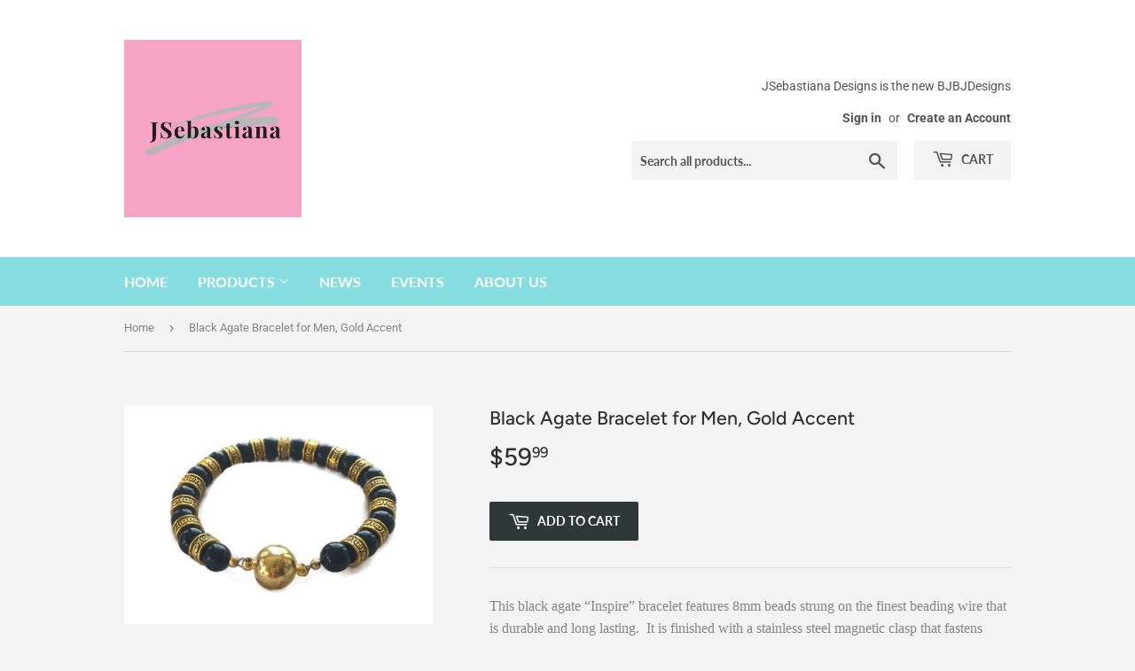

--- FILE ---
content_type: text/html; charset=utf-8
request_url: https://jsebastiana.com/products/black-agate-bracelet-for-men-gold-accent
body_size: 16081
content:
<!doctype html>
<!--[if lt IE 7]><html class="no-js lt-ie9 lt-ie8 lt-ie7" lang="en"> <![endif]-->
<!--[if IE 7]><html class="no-js lt-ie9 lt-ie8" lang="en"> <![endif]-->
<!--[if IE 8]><html class="no-js lt-ie9" lang="en"> <![endif]-->
<!--[if IE 9 ]><html class="ie9 no-js"> <![endif]-->
<!--[if (gt IE 9)|!(IE)]><!--> <html class="no-touch no-js"> <!--<![endif]-->
<head>
  <script>(function(H){H.className=H.className.replace(/\bno-js\b/,'js')})(document.documentElement)</script>
  <!-- Basic page needs ================================================== -->
  <meta charset="utf-8">
  <meta http-equiv="X-UA-Compatible" content="IE=edge,chrome=1">

  
  <link rel="shortcut icon" href="//jsebastiana.com/cdn/shop/files/old-logo_d6b0d53a-e1f9-4ccd-857b-d633ca529319_32x32.png?v=1613679786" type="image/png" />
  

  <!-- Title and description ================================================== -->
  <title>
  Black Agate Bracelet for Men, Gold Accent &ndash; JSebastiana Designs
  </title>

  
    <meta name="description" content="This black agate “Inspire” bracelet features 8mm beads strung on the finest beading wire that is durable and long lasting.  It is finished with a stainless steel magnetic clasp that fastens secure and easily.  It has a comfortable fit of approximately 7.5” in diameter for men. The bracelet drapes comfortably on the wri">
  

  <!-- Product meta ================================================== -->
  <!-- /snippets/social-meta-tags.liquid -->




<meta property="og:site_name" content="JSebastiana Designs">
<meta property="og:url" content="https://jsebastiana.com/products/black-agate-bracelet-for-men-gold-accent">
<meta property="og:title" content="Black Agate Bracelet for Men, Gold Accent">
<meta property="og:type" content="product">
<meta property="og:description" content="This black agate “Inspire” bracelet features 8mm beads strung on the finest beading wire that is durable and long lasting.  It is finished with a stainless steel magnetic clasp that fastens secure and easily.  It has a comfortable fit of approximately 7.5” in diameter for men. The bracelet drapes comfortably on the wri">

  <meta property="og:price:amount" content="59.99">
  <meta property="og:price:currency" content="USD">

<meta property="og:image" content="http://jsebastiana.com/cdn/shop/products/BlackStoneBraceletGoldAccentMenA1_1200x1200.jpg?v=1533746567"><meta property="og:image" content="http://jsebastiana.com/cdn/shop/products/BlackStoneBraceletGoldAccentMenC1_1200x1200.jpg?v=1533746567"><meta property="og:image" content="http://jsebastiana.com/cdn/shop/products/BlackStoneBraceletGoldAccentMenB1_1200x1200.jpg?v=1533746567">
<meta property="og:image:secure_url" content="https://jsebastiana.com/cdn/shop/products/BlackStoneBraceletGoldAccentMenA1_1200x1200.jpg?v=1533746567"><meta property="og:image:secure_url" content="https://jsebastiana.com/cdn/shop/products/BlackStoneBraceletGoldAccentMenC1_1200x1200.jpg?v=1533746567"><meta property="og:image:secure_url" content="https://jsebastiana.com/cdn/shop/products/BlackStoneBraceletGoldAccentMenB1_1200x1200.jpg?v=1533746567">


  <meta name="twitter:site" content="@bjbjdesigns">

<meta name="twitter:card" content="summary_large_image">
<meta name="twitter:title" content="Black Agate Bracelet for Men, Gold Accent">
<meta name="twitter:description" content="This black agate “Inspire” bracelet features 8mm beads strung on the finest beading wire that is durable and long lasting.  It is finished with a stainless steel magnetic clasp that fastens secure and easily.  It has a comfortable fit of approximately 7.5” in diameter for men. The bracelet drapes comfortably on the wri">


  <!-- Helpers ================================================== -->
  <link rel="canonical" href="https://jsebastiana.com/products/black-agate-bracelet-for-men-gold-accent">
  <meta name="viewport" content="width=device-width,initial-scale=1">

  <!-- CSS ================================================== -->
  <link href="//jsebastiana.com/cdn/shop/t/3/assets/theme.scss.css?v=27562426154229407311759252126" rel="stylesheet" type="text/css" media="all" />

  <!-- Header hook for plugins ================================================== -->
  <script>window.performance && window.performance.mark && window.performance.mark('shopify.content_for_header.start');</script><meta id="shopify-digital-wallet" name="shopify-digital-wallet" content="/1626243161/digital_wallets/dialog">
<meta name="shopify-checkout-api-token" content="cce23e1ffaa7bf0cd8e99d826c259a98">
<meta id="in-context-paypal-metadata" data-shop-id="1626243161" data-venmo-supported="true" data-environment="production" data-locale="en_US" data-paypal-v4="true" data-currency="USD">
<link rel="alternate" type="application/json+oembed" href="https://jsebastiana.com/products/black-agate-bracelet-for-men-gold-accent.oembed">
<script async="async" src="/checkouts/internal/preloads.js?locale=en-US"></script>
<script id="shopify-features" type="application/json">{"accessToken":"cce23e1ffaa7bf0cd8e99d826c259a98","betas":["rich-media-storefront-analytics"],"domain":"jsebastiana.com","predictiveSearch":true,"shopId":1626243161,"locale":"en"}</script>
<script>var Shopify = Shopify || {};
Shopify.shop = "bjbjdesigns.myshopify.com";
Shopify.locale = "en";
Shopify.currency = {"active":"USD","rate":"1.0"};
Shopify.country = "US";
Shopify.theme = {"name":"Supply","id":32645021785,"schema_name":"Supply","schema_version":"6.0.1","theme_store_id":679,"role":"main"};
Shopify.theme.handle = "null";
Shopify.theme.style = {"id":null,"handle":null};
Shopify.cdnHost = "jsebastiana.com/cdn";
Shopify.routes = Shopify.routes || {};
Shopify.routes.root = "/";</script>
<script type="module">!function(o){(o.Shopify=o.Shopify||{}).modules=!0}(window);</script>
<script>!function(o){function n(){var o=[];function n(){o.push(Array.prototype.slice.apply(arguments))}return n.q=o,n}var t=o.Shopify=o.Shopify||{};t.loadFeatures=n(),t.autoloadFeatures=n()}(window);</script>
<script id="shop-js-analytics" type="application/json">{"pageType":"product"}</script>
<script defer="defer" async type="module" src="//jsebastiana.com/cdn/shopifycloud/shop-js/modules/v2/client.init-shop-cart-sync_BN7fPSNr.en.esm.js"></script>
<script defer="defer" async type="module" src="//jsebastiana.com/cdn/shopifycloud/shop-js/modules/v2/chunk.common_Cbph3Kss.esm.js"></script>
<script defer="defer" async type="module" src="//jsebastiana.com/cdn/shopifycloud/shop-js/modules/v2/chunk.modal_DKumMAJ1.esm.js"></script>
<script type="module">
  await import("//jsebastiana.com/cdn/shopifycloud/shop-js/modules/v2/client.init-shop-cart-sync_BN7fPSNr.en.esm.js");
await import("//jsebastiana.com/cdn/shopifycloud/shop-js/modules/v2/chunk.common_Cbph3Kss.esm.js");
await import("//jsebastiana.com/cdn/shopifycloud/shop-js/modules/v2/chunk.modal_DKumMAJ1.esm.js");

  window.Shopify.SignInWithShop?.initShopCartSync?.({"fedCMEnabled":true,"windoidEnabled":true});

</script>
<script>(function() {
  var isLoaded = false;
  function asyncLoad() {
    if (isLoaded) return;
    isLoaded = true;
    var urls = ["https:\/\/www.magisto.com\/media\/shopify\/magisto.js?shop=bjbjdesigns.myshopify.com"];
    for (var i = 0; i < urls.length; i++) {
      var s = document.createElement('script');
      s.type = 'text/javascript';
      s.async = true;
      s.src = urls[i];
      var x = document.getElementsByTagName('script')[0];
      x.parentNode.insertBefore(s, x);
    }
  };
  if(window.attachEvent) {
    window.attachEvent('onload', asyncLoad);
  } else {
    window.addEventListener('load', asyncLoad, false);
  }
})();</script>
<script id="__st">var __st={"a":1626243161,"offset":-18000,"reqid":"8f97a2b1-4f11-464f-a5c5-83905e72f6cf-1770059724","pageurl":"jsebastiana.com\/products\/black-agate-bracelet-for-men-gold-accent","u":"b4a039ebb541","p":"product","rtyp":"product","rid":1406161354841};</script>
<script>window.ShopifyPaypalV4VisibilityTracking = true;</script>
<script id="captcha-bootstrap">!function(){'use strict';const t='contact',e='account',n='new_comment',o=[[t,t],['blogs',n],['comments',n],[t,'customer']],c=[[e,'customer_login'],[e,'guest_login'],[e,'recover_customer_password'],[e,'create_customer']],r=t=>t.map((([t,e])=>`form[action*='/${t}']:not([data-nocaptcha='true']) input[name='form_type'][value='${e}']`)).join(','),a=t=>()=>t?[...document.querySelectorAll(t)].map((t=>t.form)):[];function s(){const t=[...o],e=r(t);return a(e)}const i='password',u='form_key',d=['recaptcha-v3-token','g-recaptcha-response','h-captcha-response',i],f=()=>{try{return window.sessionStorage}catch{return}},m='__shopify_v',_=t=>t.elements[u];function p(t,e,n=!1){try{const o=window.sessionStorage,c=JSON.parse(o.getItem(e)),{data:r}=function(t){const{data:e,action:n}=t;return t[m]||n?{data:e,action:n}:{data:t,action:n}}(c);for(const[e,n]of Object.entries(r))t.elements[e]&&(t.elements[e].value=n);n&&o.removeItem(e)}catch(o){console.error('form repopulation failed',{error:o})}}const l='form_type',E='cptcha';function T(t){t.dataset[E]=!0}const w=window,h=w.document,L='Shopify',v='ce_forms',y='captcha';let A=!1;((t,e)=>{const n=(g='f06e6c50-85a8-45c8-87d0-21a2b65856fe',I='https://cdn.shopify.com/shopifycloud/storefront-forms-hcaptcha/ce_storefront_forms_captcha_hcaptcha.v1.5.2.iife.js',D={infoText:'Protected by hCaptcha',privacyText:'Privacy',termsText:'Terms'},(t,e,n)=>{const o=w[L][v],c=o.bindForm;if(c)return c(t,g,e,D).then(n);var r;o.q.push([[t,g,e,D],n]),r=I,A||(h.body.append(Object.assign(h.createElement('script'),{id:'captcha-provider',async:!0,src:r})),A=!0)});var g,I,D;w[L]=w[L]||{},w[L][v]=w[L][v]||{},w[L][v].q=[],w[L][y]=w[L][y]||{},w[L][y].protect=function(t,e){n(t,void 0,e),T(t)},Object.freeze(w[L][y]),function(t,e,n,w,h,L){const[v,y,A,g]=function(t,e,n){const i=e?o:[],u=t?c:[],d=[...i,...u],f=r(d),m=r(i),_=r(d.filter((([t,e])=>n.includes(e))));return[a(f),a(m),a(_),s()]}(w,h,L),I=t=>{const e=t.target;return e instanceof HTMLFormElement?e:e&&e.form},D=t=>v().includes(t);t.addEventListener('submit',(t=>{const e=I(t);if(!e)return;const n=D(e)&&!e.dataset.hcaptchaBound&&!e.dataset.recaptchaBound,o=_(e),c=g().includes(e)&&(!o||!o.value);(n||c)&&t.preventDefault(),c&&!n&&(function(t){try{if(!f())return;!function(t){const e=f();if(!e)return;const n=_(t);if(!n)return;const o=n.value;o&&e.removeItem(o)}(t);const e=Array.from(Array(32),(()=>Math.random().toString(36)[2])).join('');!function(t,e){_(t)||t.append(Object.assign(document.createElement('input'),{type:'hidden',name:u})),t.elements[u].value=e}(t,e),function(t,e){const n=f();if(!n)return;const o=[...t.querySelectorAll(`input[type='${i}']`)].map((({name:t})=>t)),c=[...d,...o],r={};for(const[a,s]of new FormData(t).entries())c.includes(a)||(r[a]=s);n.setItem(e,JSON.stringify({[m]:1,action:t.action,data:r}))}(t,e)}catch(e){console.error('failed to persist form',e)}}(e),e.submit())}));const S=(t,e)=>{t&&!t.dataset[E]&&(n(t,e.some((e=>e===t))),T(t))};for(const o of['focusin','change'])t.addEventListener(o,(t=>{const e=I(t);D(e)&&S(e,y())}));const B=e.get('form_key'),M=e.get(l),P=B&&M;t.addEventListener('DOMContentLoaded',(()=>{const t=y();if(P)for(const e of t)e.elements[l].value===M&&p(e,B);[...new Set([...A(),...v().filter((t=>'true'===t.dataset.shopifyCaptcha))])].forEach((e=>S(e,t)))}))}(h,new URLSearchParams(w.location.search),n,t,e,['guest_login'])})(!0,!0)}();</script>
<script integrity="sha256-4kQ18oKyAcykRKYeNunJcIwy7WH5gtpwJnB7kiuLZ1E=" data-source-attribution="shopify.loadfeatures" defer="defer" src="//jsebastiana.com/cdn/shopifycloud/storefront/assets/storefront/load_feature-a0a9edcb.js" crossorigin="anonymous"></script>
<script data-source-attribution="shopify.dynamic_checkout.dynamic.init">var Shopify=Shopify||{};Shopify.PaymentButton=Shopify.PaymentButton||{isStorefrontPortableWallets:!0,init:function(){window.Shopify.PaymentButton.init=function(){};var t=document.createElement("script");t.src="https://jsebastiana.com/cdn/shopifycloud/portable-wallets/latest/portable-wallets.en.js",t.type="module",document.head.appendChild(t)}};
</script>
<script data-source-attribution="shopify.dynamic_checkout.buyer_consent">
  function portableWalletsHideBuyerConsent(e){var t=document.getElementById("shopify-buyer-consent"),n=document.getElementById("shopify-subscription-policy-button");t&&n&&(t.classList.add("hidden"),t.setAttribute("aria-hidden","true"),n.removeEventListener("click",e))}function portableWalletsShowBuyerConsent(e){var t=document.getElementById("shopify-buyer-consent"),n=document.getElementById("shopify-subscription-policy-button");t&&n&&(t.classList.remove("hidden"),t.removeAttribute("aria-hidden"),n.addEventListener("click",e))}window.Shopify?.PaymentButton&&(window.Shopify.PaymentButton.hideBuyerConsent=portableWalletsHideBuyerConsent,window.Shopify.PaymentButton.showBuyerConsent=portableWalletsShowBuyerConsent);
</script>
<script data-source-attribution="shopify.dynamic_checkout.cart.bootstrap">document.addEventListener("DOMContentLoaded",(function(){function t(){return document.querySelector("shopify-accelerated-checkout-cart, shopify-accelerated-checkout")}if(t())Shopify.PaymentButton.init();else{new MutationObserver((function(e,n){t()&&(Shopify.PaymentButton.init(),n.disconnect())})).observe(document.body,{childList:!0,subtree:!0})}}));
</script>
<link id="shopify-accelerated-checkout-styles" rel="stylesheet" media="screen" href="https://jsebastiana.com/cdn/shopifycloud/portable-wallets/latest/accelerated-checkout-backwards-compat.css" crossorigin="anonymous">
<style id="shopify-accelerated-checkout-cart">
        #shopify-buyer-consent {
  margin-top: 1em;
  display: inline-block;
  width: 100%;
}

#shopify-buyer-consent.hidden {
  display: none;
}

#shopify-subscription-policy-button {
  background: none;
  border: none;
  padding: 0;
  text-decoration: underline;
  font-size: inherit;
  cursor: pointer;
}

#shopify-subscription-policy-button::before {
  box-shadow: none;
}

      </style>

<script>window.performance && window.performance.mark && window.performance.mark('shopify.content_for_header.end');</script>

  

<!--[if lt IE 9]>
<script src="//cdnjs.cloudflare.com/ajax/libs/html5shiv/3.7.2/html5shiv.min.js" type="text/javascript"></script>
<![endif]-->
<!--[if (lte IE 9) ]><script src="//jsebastiana.com/cdn/shop/t/3/assets/match-media.min.js?v=39" type="text/javascript"></script><![endif]-->


  
  

  <script src="//jsebastiana.com/cdn/shop/t/3/assets/jquery-2.2.3.min.js?v=58211863146907186831532626286" type="text/javascript"></script>

  <!--[if (gt IE 9)|!(IE)]><!--><script src="//jsebastiana.com/cdn/shop/t/3/assets/lazysizes.min.js?v=8147953233334221341532626286" async="async"></script><!--<![endif]-->
  <!--[if lte IE 9]><script src="//jsebastiana.com/cdn/shop/t/3/assets/lazysizes.min.js?v=8147953233334221341532626286"></script><![endif]-->

  <!--[if (gt IE 9)|!(IE)]><!--><script src="//jsebastiana.com/cdn/shop/t/3/assets/vendor.js?v=139556961657742901381532626287" defer="defer"></script><!--<![endif]-->
  <!--[if lte IE 9]><script src="//jsebastiana.com/cdn/shop/t/3/assets/vendor.js?v=139556961657742901381532626287"></script><![endif]-->

  <!--[if (gt IE 9)|!(IE)]><!--><script src="//jsebastiana.com/cdn/shop/t/3/assets/theme.js?v=44978732929227116001532626292" defer="defer"></script><!--<![endif]-->
  <!--[if lte IE 9]><script src="//jsebastiana.com/cdn/shop/t/3/assets/theme.js?v=44978732929227116001532626292"></script><![endif]-->


<link href="https://monorail-edge.shopifysvc.com" rel="dns-prefetch">
<script>(function(){if ("sendBeacon" in navigator && "performance" in window) {try {var session_token_from_headers = performance.getEntriesByType('navigation')[0].serverTiming.find(x => x.name == '_s').description;} catch {var session_token_from_headers = undefined;}var session_cookie_matches = document.cookie.match(/_shopify_s=([^;]*)/);var session_token_from_cookie = session_cookie_matches && session_cookie_matches.length === 2 ? session_cookie_matches[1] : "";var session_token = session_token_from_headers || session_token_from_cookie || "";function handle_abandonment_event(e) {var entries = performance.getEntries().filter(function(entry) {return /monorail-edge.shopifysvc.com/.test(entry.name);});if (!window.abandonment_tracked && entries.length === 0) {window.abandonment_tracked = true;var currentMs = Date.now();var navigation_start = performance.timing.navigationStart;var payload = {shop_id: 1626243161,url: window.location.href,navigation_start,duration: currentMs - navigation_start,session_token,page_type: "product"};window.navigator.sendBeacon("https://monorail-edge.shopifysvc.com/v1/produce", JSON.stringify({schema_id: "online_store_buyer_site_abandonment/1.1",payload: payload,metadata: {event_created_at_ms: currentMs,event_sent_at_ms: currentMs}}));}}window.addEventListener('pagehide', handle_abandonment_event);}}());</script>
<script id="web-pixels-manager-setup">(function e(e,d,r,n,o){if(void 0===o&&(o={}),!Boolean(null===(a=null===(i=window.Shopify)||void 0===i?void 0:i.analytics)||void 0===a?void 0:a.replayQueue)){var i,a;window.Shopify=window.Shopify||{};var t=window.Shopify;t.analytics=t.analytics||{};var s=t.analytics;s.replayQueue=[],s.publish=function(e,d,r){return s.replayQueue.push([e,d,r]),!0};try{self.performance.mark("wpm:start")}catch(e){}var l=function(){var e={modern:/Edge?\/(1{2}[4-9]|1[2-9]\d|[2-9]\d{2}|\d{4,})\.\d+(\.\d+|)|Firefox\/(1{2}[4-9]|1[2-9]\d|[2-9]\d{2}|\d{4,})\.\d+(\.\d+|)|Chrom(ium|e)\/(9{2}|\d{3,})\.\d+(\.\d+|)|(Maci|X1{2}).+ Version\/(15\.\d+|(1[6-9]|[2-9]\d|\d{3,})\.\d+)([,.]\d+|)( \(\w+\)|)( Mobile\/\w+|) Safari\/|Chrome.+OPR\/(9{2}|\d{3,})\.\d+\.\d+|(CPU[ +]OS|iPhone[ +]OS|CPU[ +]iPhone|CPU IPhone OS|CPU iPad OS)[ +]+(15[._]\d+|(1[6-9]|[2-9]\d|\d{3,})[._]\d+)([._]\d+|)|Android:?[ /-](13[3-9]|1[4-9]\d|[2-9]\d{2}|\d{4,})(\.\d+|)(\.\d+|)|Android.+Firefox\/(13[5-9]|1[4-9]\d|[2-9]\d{2}|\d{4,})\.\d+(\.\d+|)|Android.+Chrom(ium|e)\/(13[3-9]|1[4-9]\d|[2-9]\d{2}|\d{4,})\.\d+(\.\d+|)|SamsungBrowser\/([2-9]\d|\d{3,})\.\d+/,legacy:/Edge?\/(1[6-9]|[2-9]\d|\d{3,})\.\d+(\.\d+|)|Firefox\/(5[4-9]|[6-9]\d|\d{3,})\.\d+(\.\d+|)|Chrom(ium|e)\/(5[1-9]|[6-9]\d|\d{3,})\.\d+(\.\d+|)([\d.]+$|.*Safari\/(?![\d.]+ Edge\/[\d.]+$))|(Maci|X1{2}).+ Version\/(10\.\d+|(1[1-9]|[2-9]\d|\d{3,})\.\d+)([,.]\d+|)( \(\w+\)|)( Mobile\/\w+|) Safari\/|Chrome.+OPR\/(3[89]|[4-9]\d|\d{3,})\.\d+\.\d+|(CPU[ +]OS|iPhone[ +]OS|CPU[ +]iPhone|CPU IPhone OS|CPU iPad OS)[ +]+(10[._]\d+|(1[1-9]|[2-9]\d|\d{3,})[._]\d+)([._]\d+|)|Android:?[ /-](13[3-9]|1[4-9]\d|[2-9]\d{2}|\d{4,})(\.\d+|)(\.\d+|)|Mobile Safari.+OPR\/([89]\d|\d{3,})\.\d+\.\d+|Android.+Firefox\/(13[5-9]|1[4-9]\d|[2-9]\d{2}|\d{4,})\.\d+(\.\d+|)|Android.+Chrom(ium|e)\/(13[3-9]|1[4-9]\d|[2-9]\d{2}|\d{4,})\.\d+(\.\d+|)|Android.+(UC? ?Browser|UCWEB|U3)[ /]?(15\.([5-9]|\d{2,})|(1[6-9]|[2-9]\d|\d{3,})\.\d+)\.\d+|SamsungBrowser\/(5\.\d+|([6-9]|\d{2,})\.\d+)|Android.+MQ{2}Browser\/(14(\.(9|\d{2,})|)|(1[5-9]|[2-9]\d|\d{3,})(\.\d+|))(\.\d+|)|K[Aa][Ii]OS\/(3\.\d+|([4-9]|\d{2,})\.\d+)(\.\d+|)/},d=e.modern,r=e.legacy,n=navigator.userAgent;return n.match(d)?"modern":n.match(r)?"legacy":"unknown"}(),u="modern"===l?"modern":"legacy",c=(null!=n?n:{modern:"",legacy:""})[u],f=function(e){return[e.baseUrl,"/wpm","/b",e.hashVersion,"modern"===e.buildTarget?"m":"l",".js"].join("")}({baseUrl:d,hashVersion:r,buildTarget:u}),m=function(e){var d=e.version,r=e.bundleTarget,n=e.surface,o=e.pageUrl,i=e.monorailEndpoint;return{emit:function(e){var a=e.status,t=e.errorMsg,s=(new Date).getTime(),l=JSON.stringify({metadata:{event_sent_at_ms:s},events:[{schema_id:"web_pixels_manager_load/3.1",payload:{version:d,bundle_target:r,page_url:o,status:a,surface:n,error_msg:t},metadata:{event_created_at_ms:s}}]});if(!i)return console&&console.warn&&console.warn("[Web Pixels Manager] No Monorail endpoint provided, skipping logging."),!1;try{return self.navigator.sendBeacon.bind(self.navigator)(i,l)}catch(e){}var u=new XMLHttpRequest;try{return u.open("POST",i,!0),u.setRequestHeader("Content-Type","text/plain"),u.send(l),!0}catch(e){return console&&console.warn&&console.warn("[Web Pixels Manager] Got an unhandled error while logging to Monorail."),!1}}}}({version:r,bundleTarget:l,surface:e.surface,pageUrl:self.location.href,monorailEndpoint:e.monorailEndpoint});try{o.browserTarget=l,function(e){var d=e.src,r=e.async,n=void 0===r||r,o=e.onload,i=e.onerror,a=e.sri,t=e.scriptDataAttributes,s=void 0===t?{}:t,l=document.createElement("script"),u=document.querySelector("head"),c=document.querySelector("body");if(l.async=n,l.src=d,a&&(l.integrity=a,l.crossOrigin="anonymous"),s)for(var f in s)if(Object.prototype.hasOwnProperty.call(s,f))try{l.dataset[f]=s[f]}catch(e){}if(o&&l.addEventListener("load",o),i&&l.addEventListener("error",i),u)u.appendChild(l);else{if(!c)throw new Error("Did not find a head or body element to append the script");c.appendChild(l)}}({src:f,async:!0,onload:function(){if(!function(){var e,d;return Boolean(null===(d=null===(e=window.Shopify)||void 0===e?void 0:e.analytics)||void 0===d?void 0:d.initialized)}()){var d=window.webPixelsManager.init(e)||void 0;if(d){var r=window.Shopify.analytics;r.replayQueue.forEach((function(e){var r=e[0],n=e[1],o=e[2];d.publishCustomEvent(r,n,o)})),r.replayQueue=[],r.publish=d.publishCustomEvent,r.visitor=d.visitor,r.initialized=!0}}},onerror:function(){return m.emit({status:"failed",errorMsg:"".concat(f," has failed to load")})},sri:function(e){var d=/^sha384-[A-Za-z0-9+/=]+$/;return"string"==typeof e&&d.test(e)}(c)?c:"",scriptDataAttributes:o}),m.emit({status:"loading"})}catch(e){m.emit({status:"failed",errorMsg:(null==e?void 0:e.message)||"Unknown error"})}}})({shopId: 1626243161,storefrontBaseUrl: "https://jsebastiana.com",extensionsBaseUrl: "https://extensions.shopifycdn.com/cdn/shopifycloud/web-pixels-manager",monorailEndpoint: "https://monorail-edge.shopifysvc.com/unstable/produce_batch",surface: "storefront-renderer",enabledBetaFlags: ["2dca8a86"],webPixelsConfigList: [{"id":"56033433","eventPayloadVersion":"v1","runtimeContext":"LAX","scriptVersion":"1","type":"CUSTOM","privacyPurposes":["MARKETING"],"name":"Meta pixel (migrated)"},{"id":"shopify-app-pixel","configuration":"{}","eventPayloadVersion":"v1","runtimeContext":"STRICT","scriptVersion":"0450","apiClientId":"shopify-pixel","type":"APP","privacyPurposes":["ANALYTICS","MARKETING"]},{"id":"shopify-custom-pixel","eventPayloadVersion":"v1","runtimeContext":"LAX","scriptVersion":"0450","apiClientId":"shopify-pixel","type":"CUSTOM","privacyPurposes":["ANALYTICS","MARKETING"]}],isMerchantRequest: false,initData: {"shop":{"name":"JSebastiana Designs","paymentSettings":{"currencyCode":"USD"},"myshopifyDomain":"bjbjdesigns.myshopify.com","countryCode":"US","storefrontUrl":"https:\/\/jsebastiana.com"},"customer":null,"cart":null,"checkout":null,"productVariants":[{"price":{"amount":59.99,"currencyCode":"USD"},"product":{"title":"Black Agate Bracelet for Men, Gold Accent","vendor":"BJBJDesigns","id":"1406161354841","untranslatedTitle":"Black Agate Bracelet for Men, Gold Accent","url":"\/products\/black-agate-bracelet-for-men-gold-accent","type":""},"id":"12727139369049","image":{"src":"\/\/jsebastiana.com\/cdn\/shop\/products\/BlackStoneBraceletGoldAccentMenA1.jpg?v=1533746567"},"sku":"","title":"Default Title","untranslatedTitle":"Default Title"}],"purchasingCompany":null},},"https://jsebastiana.com/cdn","3918e4e0wbf3ac3cepc5707306mb02b36c6",{"modern":"","legacy":""},{"shopId":"1626243161","storefrontBaseUrl":"https:\/\/jsebastiana.com","extensionBaseUrl":"https:\/\/extensions.shopifycdn.com\/cdn\/shopifycloud\/web-pixels-manager","surface":"storefront-renderer","enabledBetaFlags":"[\"2dca8a86\"]","isMerchantRequest":"false","hashVersion":"3918e4e0wbf3ac3cepc5707306mb02b36c6","publish":"custom","events":"[[\"page_viewed\",{}],[\"product_viewed\",{\"productVariant\":{\"price\":{\"amount\":59.99,\"currencyCode\":\"USD\"},\"product\":{\"title\":\"Black Agate Bracelet for Men, Gold Accent\",\"vendor\":\"BJBJDesigns\",\"id\":\"1406161354841\",\"untranslatedTitle\":\"Black Agate Bracelet for Men, Gold Accent\",\"url\":\"\/products\/black-agate-bracelet-for-men-gold-accent\",\"type\":\"\"},\"id\":\"12727139369049\",\"image\":{\"src\":\"\/\/jsebastiana.com\/cdn\/shop\/products\/BlackStoneBraceletGoldAccentMenA1.jpg?v=1533746567\"},\"sku\":\"\",\"title\":\"Default Title\",\"untranslatedTitle\":\"Default Title\"}}]]"});</script><script>
  window.ShopifyAnalytics = window.ShopifyAnalytics || {};
  window.ShopifyAnalytics.meta = window.ShopifyAnalytics.meta || {};
  window.ShopifyAnalytics.meta.currency = 'USD';
  var meta = {"product":{"id":1406161354841,"gid":"gid:\/\/shopify\/Product\/1406161354841","vendor":"BJBJDesigns","type":"","handle":"black-agate-bracelet-for-men-gold-accent","variants":[{"id":12727139369049,"price":5999,"name":"Black Agate Bracelet for Men, Gold Accent","public_title":null,"sku":""}],"remote":false},"page":{"pageType":"product","resourceType":"product","resourceId":1406161354841,"requestId":"8f97a2b1-4f11-464f-a5c5-83905e72f6cf-1770059724"}};
  for (var attr in meta) {
    window.ShopifyAnalytics.meta[attr] = meta[attr];
  }
</script>
<script class="analytics">
  (function () {
    var customDocumentWrite = function(content) {
      var jquery = null;

      if (window.jQuery) {
        jquery = window.jQuery;
      } else if (window.Checkout && window.Checkout.$) {
        jquery = window.Checkout.$;
      }

      if (jquery) {
        jquery('body').append(content);
      }
    };

    var hasLoggedConversion = function(token) {
      if (token) {
        return document.cookie.indexOf('loggedConversion=' + token) !== -1;
      }
      return false;
    }

    var setCookieIfConversion = function(token) {
      if (token) {
        var twoMonthsFromNow = new Date(Date.now());
        twoMonthsFromNow.setMonth(twoMonthsFromNow.getMonth() + 2);

        document.cookie = 'loggedConversion=' + token + '; expires=' + twoMonthsFromNow;
      }
    }

    var trekkie = window.ShopifyAnalytics.lib = window.trekkie = window.trekkie || [];
    if (trekkie.integrations) {
      return;
    }
    trekkie.methods = [
      'identify',
      'page',
      'ready',
      'track',
      'trackForm',
      'trackLink'
    ];
    trekkie.factory = function(method) {
      return function() {
        var args = Array.prototype.slice.call(arguments);
        args.unshift(method);
        trekkie.push(args);
        return trekkie;
      };
    };
    for (var i = 0; i < trekkie.methods.length; i++) {
      var key = trekkie.methods[i];
      trekkie[key] = trekkie.factory(key);
    }
    trekkie.load = function(config) {
      trekkie.config = config || {};
      trekkie.config.initialDocumentCookie = document.cookie;
      var first = document.getElementsByTagName('script')[0];
      var script = document.createElement('script');
      script.type = 'text/javascript';
      script.onerror = function(e) {
        var scriptFallback = document.createElement('script');
        scriptFallback.type = 'text/javascript';
        scriptFallback.onerror = function(error) {
                var Monorail = {
      produce: function produce(monorailDomain, schemaId, payload) {
        var currentMs = new Date().getTime();
        var event = {
          schema_id: schemaId,
          payload: payload,
          metadata: {
            event_created_at_ms: currentMs,
            event_sent_at_ms: currentMs
          }
        };
        return Monorail.sendRequest("https://" + monorailDomain + "/v1/produce", JSON.stringify(event));
      },
      sendRequest: function sendRequest(endpointUrl, payload) {
        // Try the sendBeacon API
        if (window && window.navigator && typeof window.navigator.sendBeacon === 'function' && typeof window.Blob === 'function' && !Monorail.isIos12()) {
          var blobData = new window.Blob([payload], {
            type: 'text/plain'
          });

          if (window.navigator.sendBeacon(endpointUrl, blobData)) {
            return true;
          } // sendBeacon was not successful

        } // XHR beacon

        var xhr = new XMLHttpRequest();

        try {
          xhr.open('POST', endpointUrl);
          xhr.setRequestHeader('Content-Type', 'text/plain');
          xhr.send(payload);
        } catch (e) {
          console.log(e);
        }

        return false;
      },
      isIos12: function isIos12() {
        return window.navigator.userAgent.lastIndexOf('iPhone; CPU iPhone OS 12_') !== -1 || window.navigator.userAgent.lastIndexOf('iPad; CPU OS 12_') !== -1;
      }
    };
    Monorail.produce('monorail-edge.shopifysvc.com',
      'trekkie_storefront_load_errors/1.1',
      {shop_id: 1626243161,
      theme_id: 32645021785,
      app_name: "storefront",
      context_url: window.location.href,
      source_url: "//jsebastiana.com/cdn/s/trekkie.storefront.c59ea00e0474b293ae6629561379568a2d7c4bba.min.js"});

        };
        scriptFallback.async = true;
        scriptFallback.src = '//jsebastiana.com/cdn/s/trekkie.storefront.c59ea00e0474b293ae6629561379568a2d7c4bba.min.js';
        first.parentNode.insertBefore(scriptFallback, first);
      };
      script.async = true;
      script.src = '//jsebastiana.com/cdn/s/trekkie.storefront.c59ea00e0474b293ae6629561379568a2d7c4bba.min.js';
      first.parentNode.insertBefore(script, first);
    };
    trekkie.load(
      {"Trekkie":{"appName":"storefront","development":false,"defaultAttributes":{"shopId":1626243161,"isMerchantRequest":null,"themeId":32645021785,"themeCityHash":"4142084283383306033","contentLanguage":"en","currency":"USD","eventMetadataId":"5a46ba3a-f500-4384-a12d-0bbe60c9afe3"},"isServerSideCookieWritingEnabled":true,"monorailRegion":"shop_domain","enabledBetaFlags":["65f19447","b5387b81"]},"Session Attribution":{},"S2S":{"facebookCapiEnabled":false,"source":"trekkie-storefront-renderer","apiClientId":580111}}
    );

    var loaded = false;
    trekkie.ready(function() {
      if (loaded) return;
      loaded = true;

      window.ShopifyAnalytics.lib = window.trekkie;

      var originalDocumentWrite = document.write;
      document.write = customDocumentWrite;
      try { window.ShopifyAnalytics.merchantGoogleAnalytics.call(this); } catch(error) {};
      document.write = originalDocumentWrite;

      window.ShopifyAnalytics.lib.page(null,{"pageType":"product","resourceType":"product","resourceId":1406161354841,"requestId":"8f97a2b1-4f11-464f-a5c5-83905e72f6cf-1770059724","shopifyEmitted":true});

      var match = window.location.pathname.match(/checkouts\/(.+)\/(thank_you|post_purchase)/)
      var token = match? match[1]: undefined;
      if (!hasLoggedConversion(token)) {
        setCookieIfConversion(token);
        window.ShopifyAnalytics.lib.track("Viewed Product",{"currency":"USD","variantId":12727139369049,"productId":1406161354841,"productGid":"gid:\/\/shopify\/Product\/1406161354841","name":"Black Agate Bracelet for Men, Gold Accent","price":"59.99","sku":"","brand":"BJBJDesigns","variant":null,"category":"","nonInteraction":true,"remote":false},undefined,undefined,{"shopifyEmitted":true});
      window.ShopifyAnalytics.lib.track("monorail:\/\/trekkie_storefront_viewed_product\/1.1",{"currency":"USD","variantId":12727139369049,"productId":1406161354841,"productGid":"gid:\/\/shopify\/Product\/1406161354841","name":"Black Agate Bracelet for Men, Gold Accent","price":"59.99","sku":"","brand":"BJBJDesigns","variant":null,"category":"","nonInteraction":true,"remote":false,"referer":"https:\/\/jsebastiana.com\/products\/black-agate-bracelet-for-men-gold-accent"});
      }
    });


        var eventsListenerScript = document.createElement('script');
        eventsListenerScript.async = true;
        eventsListenerScript.src = "//jsebastiana.com/cdn/shopifycloud/storefront/assets/shop_events_listener-3da45d37.js";
        document.getElementsByTagName('head')[0].appendChild(eventsListenerScript);

})();</script>
<script
  defer
  src="https://jsebastiana.com/cdn/shopifycloud/perf-kit/shopify-perf-kit-3.1.0.min.js"
  data-application="storefront-renderer"
  data-shop-id="1626243161"
  data-render-region="gcp-us-east1"
  data-page-type="product"
  data-theme-instance-id="32645021785"
  data-theme-name="Supply"
  data-theme-version="6.0.1"
  data-monorail-region="shop_domain"
  data-resource-timing-sampling-rate="10"
  data-shs="true"
  data-shs-beacon="true"
  data-shs-export-with-fetch="true"
  data-shs-logs-sample-rate="1"
  data-shs-beacon-endpoint="https://jsebastiana.com/api/collect"
></script>
</head>

<body id="black-agate-bracelet-for-men-gold-accent" class="template-product" >

  <div id="shopify-section-header" class="shopify-section header-section"><header class="site-header" role="banner" data-section-id="header" data-section-type="header-section">
  <div class="wrapper">

    <div class="grid--full">
      <div class="grid-item large--one-half">
        
          <div class="h1 header-logo" itemscope itemtype="http://schema.org/Organization">
        
          
          

          <a href="/" itemprop="url">
            <div class="lazyload__image-wrapper no-js header-logo__image" style="max-width:200px;">
              <div style="padding-top:100.0%;">
                <img class="lazyload js"
                  data-src="//jsebastiana.com/cdn/shop/files/Facebook_Profile_Picture_{width}x.png?v=1615122814"
                  data-widths="[180, 360, 540, 720, 900, 1080, 1296, 1512, 1728, 2048]"
                  data-aspectratio="1.0"
                  data-sizes="auto"
                  alt="JSebastiana Designs"
                  style="width:200px;">
              </div>
            </div>
            <noscript>
              
              <img src="//jsebastiana.com/cdn/shop/files/Facebook_Profile_Picture_200x.png?v=1615122814"
                srcset="//jsebastiana.com/cdn/shop/files/Facebook_Profile_Picture_200x.png?v=1615122814 1x, //jsebastiana.com/cdn/shop/files/Facebook_Profile_Picture_200x@2x.png?v=1615122814 2x"
                alt="JSebastiana Designs"
                itemprop="logo"
                style="max-width:200px;">
            </noscript>
          </a>
          
        
          </div>
        
      </div>

      <div class="grid-item large--one-half text-center large--text-right">
        
          <div class="site-header--text-links">
            
              

                <p>JSebastiana Designs is the new BJBJDesigns</p>

              
            

            
              <span class="site-header--meta-links medium-down--hide">
                
                  <a href="https://shopify.com/1626243161/account?locale=en&amp;region_country=US" id="customer_login_link">Sign in</a>
                  <span class="site-header--spacer">or</span>
                  <a href="https://shopify.com/1626243161/account?locale=en" id="customer_register_link">Create an Account</a>
                
              </span>
            
          </div>

          <br class="medium-down--hide">
        

        <form action="/search" method="get" class="search-bar" role="search">
  <input type="hidden" name="type" value="product">

  <input type="search" name="q" value="" placeholder="Search all products..." aria-label="Search all products...">
  <button type="submit" class="search-bar--submit icon-fallback-text">
    <span class="icon icon-search" aria-hidden="true"></span>
    <span class="fallback-text">Search</span>
  </button>
</form>


        <a href="/cart" class="header-cart-btn cart-toggle">
          <span class="icon icon-cart"></span>
          Cart <span class="cart-count cart-badge--desktop hidden-count">0</span>
        </a>
      </div>
    </div>

  </div>
</header>

<div id="mobileNavBar">
  <div class="display-table-cell">
    <button class="menu-toggle mobileNavBar-link" aria-controls="navBar" aria-expanded="false"><span class="icon icon-hamburger" aria-hidden="true"></span>Menu</button>
  </div>
  <div class="display-table-cell">
    <a href="/cart" class="cart-toggle mobileNavBar-link">
      <span class="icon icon-cart"></span>
      Cart <span class="cart-count hidden-count">0</span>
    </a>
  </div>
</div>

<nav class="nav-bar" id="navBar" role="navigation">
  <div class="wrapper">
    <form action="/search" method="get" class="search-bar" role="search">
  <input type="hidden" name="type" value="product">

  <input type="search" name="q" value="" placeholder="Search all products..." aria-label="Search all products...">
  <button type="submit" class="search-bar--submit icon-fallback-text">
    <span class="icon icon-search" aria-hidden="true"></span>
    <span class="fallback-text">Search</span>
  </button>
</form>

    <ul class="mobile-nav" id="MobileNav">
  
  
    
      <li>
        <a
          href="/"
          class="mobile-nav--link"
          data-meganav-type="child"
          >
            Home
        </a>
      </li>
    
  
    
      
      <li 
        class="mobile-nav--has-dropdown "
        aria-haspopup="true">
        <a
          href="/collections/all"
          class="mobile-nav--link"
          data-meganav-type="parent"
          aria-controls="MenuParent-2"
          aria-expanded="false"
          >
            Products
            <span class="icon icon-arrow-down" aria-hidden="true"></span>
        </a>
        <ul
          id="MenuParent-2"
          class="mobile-nav--dropdown "
          data-meganav-dropdown>
          
            
              <li>
                <a
                  href="/collections/featured-products"
                  class="mobile-nav--link"
                  data-meganav-type="child"
                  >
                    Featured Products
                </a>
              </li>
            
          
            
              <li>
                <a
                  href="/collections/bracelets"
                  class="mobile-nav--link"
                  data-meganav-type="child"
                  >
                    Bracelets
                </a>
              </li>
            
          
            
              <li>
                <a
                  href="/collections/birthstones"
                  class="mobile-nav--link"
                  data-meganav-type="child"
                  >
                    Birthstones
                </a>
              </li>
            
          
            
              <li>
                <a
                  href="/collections/earrings"
                  class="mobile-nav--link"
                  data-meganav-type="child"
                  >
                    Earrings
                </a>
              </li>
            
          
            
              <li>
                <a
                  href="/collections/necklaces"
                  class="mobile-nav--link"
                  data-meganav-type="child"
                  >
                    Necklaces
                </a>
              </li>
            
          
            
              <li>
                <a
                  href="/collections/the-handmade-bride"
                  class="mobile-nav--link"
                  data-meganav-type="child"
                  >
                    The Handmade Bride
                </a>
              </li>
            
          
            
              <li>
                <a
                  href="/collections/hostess-gifts"
                  class="mobile-nav--link"
                  data-meganav-type="child"
                  >
                    Hostess Gifts
                </a>
              </li>
            
          
        </ul>
      </li>
    
  
    
      <li>
        <a
          href="/blogs/news"
          class="mobile-nav--link"
          data-meganav-type="child"
          >
            News
        </a>
      </li>
    
  
    
      <li>
        <a
          href="/blogs/events"
          class="mobile-nav--link"
          data-meganav-type="child"
          >
            Events
        </a>
      </li>
    
  
    
      <li>
        <a
          href="/pages/about-us"
          class="mobile-nav--link"
          data-meganav-type="child"
          >
            About Us
        </a>
      </li>
    
  

  
    
      <li class="customer-navlink large--hide"><a href="https://shopify.com/1626243161/account?locale=en&amp;region_country=US" id="customer_login_link">Sign in</a></li>
      <li class="customer-navlink large--hide"><a href="https://shopify.com/1626243161/account?locale=en" id="customer_register_link">Create an Account</a></li>
    
  
</ul>

    <ul class="site-nav" id="AccessibleNav">
  
  
    
      <li>
        <a
          href="/"
          class="site-nav--link"
          data-meganav-type="child"
          >
            Home
        </a>
      </li>
    
  
    
      
      <li 
        class="site-nav--has-dropdown "
        aria-haspopup="true">
        <a
          href="/collections/all"
          class="site-nav--link"
          data-meganav-type="parent"
          aria-controls="MenuParent-2"
          aria-expanded="false"
          >
            Products
            <span class="icon icon-arrow-down" aria-hidden="true"></span>
        </a>
        <ul
          id="MenuParent-2"
          class="site-nav--dropdown "
          data-meganav-dropdown>
          
            
              <li>
                <a
                  href="/collections/featured-products"
                  class="site-nav--link"
                  data-meganav-type="child"
                  
                  tabindex="-1">
                    Featured Products
                </a>
              </li>
            
          
            
              <li>
                <a
                  href="/collections/bracelets"
                  class="site-nav--link"
                  data-meganav-type="child"
                  
                  tabindex="-1">
                    Bracelets
                </a>
              </li>
            
          
            
              <li>
                <a
                  href="/collections/birthstones"
                  class="site-nav--link"
                  data-meganav-type="child"
                  
                  tabindex="-1">
                    Birthstones
                </a>
              </li>
            
          
            
              <li>
                <a
                  href="/collections/earrings"
                  class="site-nav--link"
                  data-meganav-type="child"
                  
                  tabindex="-1">
                    Earrings
                </a>
              </li>
            
          
            
              <li>
                <a
                  href="/collections/necklaces"
                  class="site-nav--link"
                  data-meganav-type="child"
                  
                  tabindex="-1">
                    Necklaces
                </a>
              </li>
            
          
            
              <li>
                <a
                  href="/collections/the-handmade-bride"
                  class="site-nav--link"
                  data-meganav-type="child"
                  
                  tabindex="-1">
                    The Handmade Bride
                </a>
              </li>
            
          
            
              <li>
                <a
                  href="/collections/hostess-gifts"
                  class="site-nav--link"
                  data-meganav-type="child"
                  
                  tabindex="-1">
                    Hostess Gifts
                </a>
              </li>
            
          
        </ul>
      </li>
    
  
    
      <li>
        <a
          href="/blogs/news"
          class="site-nav--link"
          data-meganav-type="child"
          >
            News
        </a>
      </li>
    
  
    
      <li>
        <a
          href="/blogs/events"
          class="site-nav--link"
          data-meganav-type="child"
          >
            Events
        </a>
      </li>
    
  
    
      <li>
        <a
          href="/pages/about-us"
          class="site-nav--link"
          data-meganav-type="child"
          >
            About Us
        </a>
      </li>
    
  

  
    
      <li class="customer-navlink large--hide"><a href="https://shopify.com/1626243161/account?locale=en&amp;region_country=US" id="customer_login_link">Sign in</a></li>
      <li class="customer-navlink large--hide"><a href="https://shopify.com/1626243161/account?locale=en" id="customer_register_link">Create an Account</a></li>
    
  
</ul>
  </div>
</nav>


</div>

  <main class="wrapper main-content" role="main">

    

<div id="shopify-section-product-template" class="shopify-section product-template-section"><div id="ProductSection" data-section-id="product-template" data-section-type="product-template" data-zoom-toggle="zoom-in" data-zoom-enabled="false" data-related-enabled="" data-social-sharing="" data-show-compare-at-price="false" data-stock="false" data-incoming-transfer="false" data-ajax-cart-method="modal">





<nav class="breadcrumb" role="navigation" aria-label="breadcrumbs">
  <a href="/" title="Back to the frontpage">Home</a>

  

    
    <span class="divider" aria-hidden="true">&rsaquo;</span>
    <span class="breadcrumb--truncate">Black Agate Bracelet for Men, Gold Accent</span>

  
</nav>








  <style>
    .selector-wrapper select, .product-variants select {
      margin-bottom: 13px;
    }
  </style>


<div class="grid" itemscope itemtype="http://schema.org/Product">
  <meta itemprop="url" content="https://jsebastiana.com/products/black-agate-bracelet-for-men-gold-accent">
  <meta itemprop="image" content="//jsebastiana.com/cdn/shop/products/BlackStoneBraceletGoldAccentMenA1_grande.jpg?v=1533746567">

  <div class="grid-item large--two-fifths">
    <div class="grid">
      <div class="grid-item large--eleven-twelfths text-center">
        <div class="product-photo-container" id="productPhotoContainer-product-template">
          
          
<div id="productPhotoWrapper-product-template-3833515835481" class="lazyload__image-wrapper" data-image-id="3833515835481" style="max-width: 700px">
              <div class="no-js product__image-wrapper" style="padding-top:71.12499999999999%;">
                <img id=""
                  
                  src="//jsebastiana.com/cdn/shop/products/BlackStoneBraceletGoldAccentMenA1_300x300.jpg?v=1533746567"
                  
                  class="lazyload no-js lazypreload"
                  data-src="//jsebastiana.com/cdn/shop/products/BlackStoneBraceletGoldAccentMenA1_{width}x.jpg?v=1533746567"
                  data-widths="[180, 360, 540, 720, 900, 1080, 1296, 1512, 1728, 2048]"
                  data-aspectratio="1.40597539543058"
                  data-sizes="auto"
                  alt="Black Stone Bracelet for Men"
                  >
              </div>
            </div>
            
              <noscript>
                <img src="//jsebastiana.com/cdn/shop/products/BlackStoneBraceletGoldAccentMenA1_580x.jpg?v=1533746567"
                  srcset="//jsebastiana.com/cdn/shop/products/BlackStoneBraceletGoldAccentMenA1_580x.jpg?v=1533746567 1x, //jsebastiana.com/cdn/shop/products/BlackStoneBraceletGoldAccentMenA1_580x@2x.jpg?v=1533746567 2x"
                  alt="Black Stone Bracelet for Men" style="opacity:1;">
              </noscript>
            
          
<div id="productPhotoWrapper-product-template-3833515868249" class="lazyload__image-wrapper hide" data-image-id="3833515868249" style="max-width: 700px">
              <div class="no-js product__image-wrapper" style="padding-top:85.99999999999999%;">
                <img id=""
                  
                  class="lazyload no-js lazypreload"
                  data-src="//jsebastiana.com/cdn/shop/products/BlackStoneBraceletGoldAccentMenC1_{width}x.jpg?v=1533746567"
                  data-widths="[180, 360, 540, 720, 900, 1080, 1296, 1512, 1728, 2048]"
                  data-aspectratio="1.1627906976744187"
                  data-sizes="auto"
                  alt="Black Stone Bracelet for Men"
                  >
              </div>
            </div>
            
          
<div id="productPhotoWrapper-product-template-3833515901017" class="lazyload__image-wrapper hide" data-image-id="3833515901017" style="max-width: 700px">
              <div class="no-js product__image-wrapper" style="padding-top:84.25000000000001%;">
                <img id=""
                  
                  class="lazyload no-js lazypreload"
                  data-src="//jsebastiana.com/cdn/shop/products/BlackStoneBraceletGoldAccentMenB1_{width}x.jpg?v=1533746567"
                  data-widths="[180, 360, 540, 720, 900, 1080, 1296, 1512, 1728, 2048]"
                  data-aspectratio="1.1869436201780414"
                  data-sizes="auto"
                  alt="Black Stone Bracelet"
                  >
              </div>
            </div>
            
          
        </div>

        
          <ul class="product-photo-thumbs grid-uniform" id="productThumbs-product-template">

            
              <li class="grid-item medium-down--one-quarter large--one-quarter">
                <a href="//jsebastiana.com/cdn/shop/products/BlackStoneBraceletGoldAccentMenA1_1024x1024@2x.jpg?v=1533746567" class="product-photo-thumb product-photo-thumb-product-template" data-image-id="3833515835481">
                  <img src="//jsebastiana.com/cdn/shop/products/BlackStoneBraceletGoldAccentMenA1_compact.jpg?v=1533746567" alt="Black Stone Bracelet for Men">
                </a>
              </li>
            
              <li class="grid-item medium-down--one-quarter large--one-quarter">
                <a href="//jsebastiana.com/cdn/shop/products/BlackStoneBraceletGoldAccentMenC1_1024x1024@2x.jpg?v=1533746567" class="product-photo-thumb product-photo-thumb-product-template" data-image-id="3833515868249">
                  <img src="//jsebastiana.com/cdn/shop/products/BlackStoneBraceletGoldAccentMenC1_compact.jpg?v=1533746567" alt="Black Stone Bracelet for Men">
                </a>
              </li>
            
              <li class="grid-item medium-down--one-quarter large--one-quarter">
                <a href="//jsebastiana.com/cdn/shop/products/BlackStoneBraceletGoldAccentMenB1_1024x1024@2x.jpg?v=1533746567" class="product-photo-thumb product-photo-thumb-product-template" data-image-id="3833515901017">
                  <img src="//jsebastiana.com/cdn/shop/products/BlackStoneBraceletGoldAccentMenB1_compact.jpg?v=1533746567" alt="Black Stone Bracelet">
                </a>
              </li>
            

          </ul>
        

      </div>
    </div>
  </div>

  <div class="grid-item large--three-fifths">

    <h1 class="h2" itemprop="name">Black Agate Bracelet for Men, Gold Accent</h1>

    

    <div itemprop="offers" itemscope itemtype="http://schema.org/Offer">

      

      <meta itemprop="priceCurrency" content="USD">
      <meta itemprop="price" content="59.99">

      <ul class="inline-list product-meta">
        <li>
          <span id="productPrice-product-template" class="h1">
            





<small aria-hidden="true">$59<sup>99</sup></small>
<span class="visually-hidden">$59.99</span>

          </span>
        </li>
        
        
      </ul>

      <hr id="variantBreak" class="hr--clear hr--small">

      <link itemprop="availability" href="http://schema.org/InStock">

      
<form method="post" action="/cart/add" id="addToCartForm-product-template" accept-charset="UTF-8" class="addToCartForm
" enctype="multipart/form-data"><input type="hidden" name="form_type" value="product" /><input type="hidden" name="utf8" value="✓" />
        <select name="id" id="productSelect-product-template" class="product-variants product-variants-product-template">
          
            

              <option  selected="selected"  data-sku="" value="12727139369049">Default Title - $59.99 USD</option>

            
          
        </select>

        

        

        

        <div class="payment-buttons payment-buttons--small">
          <button type="submit" name="add" id="addToCart-product-template" class="btn btn--add-to-cart">
            <span class="icon icon-cart"></span>
            <span id="addToCartText-product-template">Add to Cart</span>
          </button>

          
        </div>
      <input type="hidden" name="product-id" value="1406161354841" /><input type="hidden" name="section-id" value="product-template" /></form>

      <hr class="">
    </div>

    <div class="product-description rte" itemprop="description">
      <p><span style="font-size: 12pt; font-family: verdana, geneva;">This black agate “Inspire” bracelet features 8mm beads strung on the finest beading wire that is durable and long lasting.  It is finished with a stainless steel magnetic clasp that fastens secure and easily.  It has a comfortable fit of approximately 7.5” in diameter for men. The bracelet drapes comfortably on the wrist and can be placed on with a simple snap of the magnetic clasp. </span></p>
<p><span style="font-size: 12pt; font-family: verdana, geneva;">The ideal gift for him, groomsmen, dads, the black agate bracelet provides a gentle reminder of the harmony, security, and prosperity you share with those you love.  The bracelet looks great worn alone and also when paired with other bracelets in the 'Inspire' collection.</span></p>
    </div>

    
      



<div class="social-sharing is-default" data-permalink="https://jsebastiana.com/products/black-agate-bracelet-for-men-gold-accent">

  
    <a target="_blank" href="//www.facebook.com/sharer.php?u=https://jsebastiana.com/products/black-agate-bracelet-for-men-gold-accent" class="share-facebook" title="Share on Facebook">
      <span class="icon icon-facebook" aria-hidden="true"></span>
      <span class="share-title" aria-hidden="true">Share</span>
      <span class="visually-hidden">Share on Facebook</span>
    </a>
  

  
    <a target="_blank" href="//twitter.com/share?text=Black%20Agate%20Bracelet%20for%20Men,%20Gold%20Accent&amp;url=https://jsebastiana.com/products/black-agate-bracelet-for-men-gold-accent&amp;source=webclient" class="share-twitter" title="Tweet on Twitter">
      <span class="icon icon-twitter" aria-hidden="true"></span>
      <span class="share-title" aria-hidden="true">Tweet</span>
      <span class="visually-hidden">Tweet on Twitter</span>
    </a>
  

  

    
      <a target="_blank" href="//pinterest.com/pin/create/button/?url=https://jsebastiana.com/products/black-agate-bracelet-for-men-gold-accent&amp;media=http://jsebastiana.com/cdn/shop/products/BlackStoneBraceletGoldAccentMenA1_1024x1024.jpg?v=1533746567&amp;description=Black%20Agate%20Bracelet%20for%20Men,%20Gold%20Accent" class="share-pinterest" title="Pin on Pinterest">
        <span class="icon icon-pinterest" aria-hidden="true"></span>
        <span class="share-title" aria-hidden="true">Pin it</span>
        <span class="visually-hidden">Pin on Pinterest</span>
      </a>
    

  

</div>

    

  </div>
</div>






  <script type="application/json" id="ProductJson-product-template">
    {"id":1406161354841,"title":"Black Agate Bracelet for Men, Gold Accent","handle":"black-agate-bracelet-for-men-gold-accent","description":"\u003cp\u003e\u003cspan style=\"font-size: 12pt; font-family: verdana, geneva;\"\u003eThis black agate “Inspire” bracelet features 8mm beads strung on the finest beading wire that is durable and long lasting.  It is finished with a stainless steel magnetic clasp that fastens secure and easily.  It has a comfortable fit of approximately 7.5” in diameter for men. The bracelet drapes comfortably on the wrist and can be placed on with a simple snap of the magnetic clasp. \u003c\/span\u003e\u003c\/p\u003e\n\u003cp\u003e\u003cspan style=\"font-size: 12pt; font-family: verdana, geneva;\"\u003eThe ideal gift for him, groomsmen, dads, the black agate bracelet provides a gentle reminder of the harmony, security, and prosperity you share with those you love.  The bracelet looks great worn alone and also when paired with other bracelets in the 'Inspire' collection.\u003c\/span\u003e\u003c\/p\u003e","published_at":"2018-08-08T12:42:46-04:00","created_at":"2018-08-08T12:42:46-04:00","vendor":"BJBJDesigns","type":"","tags":["Color_Black","Gem_Agate","woo_import_1"],"price":5999,"price_min":5999,"price_max":5999,"available":true,"price_varies":false,"compare_at_price":5999,"compare_at_price_min":5999,"compare_at_price_max":5999,"compare_at_price_varies":false,"variants":[{"id":12727139369049,"title":"Default Title","option1":"Default Title","option2":null,"option3":null,"sku":"","requires_shipping":true,"taxable":true,"featured_image":null,"available":true,"name":"Black Agate Bracelet for Men, Gold Accent","public_title":null,"options":["Default Title"],"price":5999,"weight":0,"compare_at_price":5999,"inventory_management":null,"barcode":null,"requires_selling_plan":false,"selling_plan_allocations":[]}],"images":["\/\/jsebastiana.com\/cdn\/shop\/products\/BlackStoneBraceletGoldAccentMenA1.jpg?v=1533746567","\/\/jsebastiana.com\/cdn\/shop\/products\/BlackStoneBraceletGoldAccentMenC1.jpg?v=1533746567","\/\/jsebastiana.com\/cdn\/shop\/products\/BlackStoneBraceletGoldAccentMenB1.jpg?v=1533746567"],"featured_image":"\/\/jsebastiana.com\/cdn\/shop\/products\/BlackStoneBraceletGoldAccentMenA1.jpg?v=1533746567","options":["Title"],"media":[{"alt":"Black Stone Bracelet for Men","id":3243652448394,"position":1,"preview_image":{"aspect_ratio":1.406,"height":569,"width":800,"src":"\/\/jsebastiana.com\/cdn\/shop\/products\/BlackStoneBraceletGoldAccentMenA1.jpg?v=1533746567"},"aspect_ratio":1.406,"height":569,"media_type":"image","src":"\/\/jsebastiana.com\/cdn\/shop\/products\/BlackStoneBraceletGoldAccentMenA1.jpg?v=1533746567","width":800},{"alt":"Black Stone Bracelet for Men","id":3243652481162,"position":2,"preview_image":{"aspect_ratio":1.163,"height":688,"width":800,"src":"\/\/jsebastiana.com\/cdn\/shop\/products\/BlackStoneBraceletGoldAccentMenC1.jpg?v=1533746567"},"aspect_ratio":1.163,"height":688,"media_type":"image","src":"\/\/jsebastiana.com\/cdn\/shop\/products\/BlackStoneBraceletGoldAccentMenC1.jpg?v=1533746567","width":800},{"alt":"Black Stone Bracelet","id":3243652513930,"position":3,"preview_image":{"aspect_ratio":1.187,"height":674,"width":800,"src":"\/\/jsebastiana.com\/cdn\/shop\/products\/BlackStoneBraceletGoldAccentMenB1.jpg?v=1533746567"},"aspect_ratio":1.187,"height":674,"media_type":"image","src":"\/\/jsebastiana.com\/cdn\/shop\/products\/BlackStoneBraceletGoldAccentMenB1.jpg?v=1533746567","width":800}],"requires_selling_plan":false,"selling_plan_groups":[],"content":"\u003cp\u003e\u003cspan style=\"font-size: 12pt; font-family: verdana, geneva;\"\u003eThis black agate “Inspire” bracelet features 8mm beads strung on the finest beading wire that is durable and long lasting.  It is finished with a stainless steel magnetic clasp that fastens secure and easily.  It has a comfortable fit of approximately 7.5” in diameter for men. The bracelet drapes comfortably on the wrist and can be placed on with a simple snap of the magnetic clasp. \u003c\/span\u003e\u003c\/p\u003e\n\u003cp\u003e\u003cspan style=\"font-size: 12pt; font-family: verdana, geneva;\"\u003eThe ideal gift for him, groomsmen, dads, the black agate bracelet provides a gentle reminder of the harmony, security, and prosperity you share with those you love.  The bracelet looks great worn alone and also when paired with other bracelets in the 'Inspire' collection.\u003c\/span\u003e\u003c\/p\u003e"}
  </script>
  

</div>


</div>

  </main>

  <div id="shopify-section-footer" class="shopify-section footer-section">

<footer class="site-footer small--text-center" role="contentinfo">
  <div class="wrapper">

    <div class="grid">

    

      


    <div class="grid-item small--one-whole two-twelfths">
      
        <h3>Quick links</h3>
      

      
        <ul>
          
            <li><a href="/">Home</a></li>
          
            <li><a href="/search">Search</a></li>
          
            <li><a href="/blogs/news">News</a></li>
          
        </ul>

        
      </div>
    

      


    <div class="grid-item small--one-whole one-half">
      
        <h3>Get in Touch!</h3>
      

      

            
              <p>TEXT OR CALL US AT 202-656-1240 </p><p>QUESTIONS / INQUIRIES? PLEASE SENT AN EMAIL TO CONNECT@JSEBASTIANA.COM</p><p></p>
            


        
      </div>
    

      


    <div class="grid-item small--one-whole one-third">
      
        <h3>Newsletter</h3>
      

      
          <div class="site-footer__newsletter-subtext">
            
              <p>Promotions, new products and sales. Directly to your inbox.</p>
            
          </div>
          <div class="form-vertical">
  <form method="post" action="/contact#contact_form" id="contact_form" accept-charset="UTF-8" class="contact-form"><input type="hidden" name="form_type" value="customer" /><input type="hidden" name="utf8" value="✓" />
    
    
      <input type="hidden" name="contact[tags]" value="newsletter">
      <div class="input-group">
        <label for="Email" class="visually-hidden">Email</label>
        <input type="email" value="" placeholder="Email Address" name="contact[email]" id="Email" class="input-group-field" aria-label="Email Address" autocorrect="off" autocapitalize="off">
        <span class="input-group-btn">
          <button type="submit" class="btn-secondary btn--small" name="commit" id="subscribe">Sign Up</button>
        </span>
      </div>
    
  </form>
</div>

        
      </div>
    

      


    <div class="grid-item small--one-whole one-half">
      
        <h3>Get in touch</h3>
      

      

            
              <p>Use this text to share information about your brand with your customers.</p>
            


        
      </div>
    

  </div>

  
  <hr class="hr--small">
  

    <div class="grid">
    
      
      <div class="grid-item one-whole text-center">
          <ul class="inline-list social-icons">
             
               <li>
                 <a class="icon-fallback-text" href="https://twitter.com/bjbjdesigns" title="JSebastiana Designs on Twitter">
                   <span class="icon icon-twitter" aria-hidden="true"></span>
                   <span class="fallback-text">Twitter</span>
                 </a>
               </li>
             
             
               <li>
                 <a class="icon-fallback-text" href="https://www.facebook.com/BJBJDesigns" title="JSebastiana Designs on Facebook">
                   <span class="icon icon-facebook" aria-hidden="true"></span>
                   <span class="fallback-text">Facebook</span>
                 </a>
               </li>
             
             
             
             
               <li>
                 <a class="icon-fallback-text" href="http://instagram.com/bjbjdesigns" title="JSebastiana Designs on Instagram">
                   <span class="icon icon-instagram" aria-hidden="true"></span>
                   <span class="fallback-text">Instagram</span>
                 </a>
               </li>
             
             
             
             
             
             
           </ul>
        </div>
      
      </div>
      <hr class="hr--small">
      <div class="grid">
      <div class="grid-item large--two-fifths">
          <ul class="legal-links inline-list">
              <li>
                &copy; 2026 <a href="/" title="">JSebastiana Designs</a>
              </li>
              <li>
                <a target="_blank" rel="nofollow" href="https://www.shopify.com?utm_campaign=poweredby&amp;utm_medium=shopify&amp;utm_source=onlinestore">Powered by Shopify</a>
              </li>
          </ul>
      </div><div class="grid-item large--three-fifths large--text-right">
            <span class="visually-hidden">Payment icons</span>
            <ul class="inline-list payment-icons"><li>
                  <svg class="icon" viewBox="0 0 38 24" xmlns="http://www.w3.org/2000/svg" width="38" height="24" role="img" aria-labelledby="pi-paypal"><title id="pi-paypal">PayPal</title><path opacity=".07" d="M35 0H3C1.3 0 0 1.3 0 3v18c0 1.7 1.4 3 3 3h32c1.7 0 3-1.3 3-3V3c0-1.7-1.4-3-3-3z"/><path fill="#fff" d="M35 1c1.1 0 2 .9 2 2v18c0 1.1-.9 2-2 2H3c-1.1 0-2-.9-2-2V3c0-1.1.9-2 2-2h32"/><path fill="#003087" d="M23.9 8.3c.2-1 0-1.7-.6-2.3-.6-.7-1.7-1-3.1-1h-4.1c-.3 0-.5.2-.6.5L14 15.6c0 .2.1.4.3.4H17l.4-3.4 1.8-2.2 4.7-2.1z"/><path fill="#3086C8" d="M23.9 8.3l-.2.2c-.5 2.8-2.2 3.8-4.6 3.8H18c-.3 0-.5.2-.6.5l-.6 3.9-.2 1c0 .2.1.4.3.4H19c.3 0 .5-.2.5-.4v-.1l.4-2.4v-.1c0-.2.3-.4.5-.4h.3c2.1 0 3.7-.8 4.1-3.2.2-1 .1-1.8-.4-2.4-.1-.5-.3-.7-.5-.8z"/><path fill="#012169" d="M23.3 8.1c-.1-.1-.2-.1-.3-.1-.1 0-.2 0-.3-.1-.3-.1-.7-.1-1.1-.1h-3c-.1 0-.2 0-.2.1-.2.1-.3.2-.3.4l-.7 4.4v.1c0-.3.3-.5.6-.5h1.3c2.5 0 4.1-1 4.6-3.8v-.2c-.1-.1-.3-.2-.5-.2h-.1z"/></svg>
                </li><li>
                  <svg class="icon" viewBox="0 0 38 24" width="38" height="24" xmlns="http://www.w3.org/2000/svg" role="img" aria-labelledby="pi-venmo"><title id="pi-venmo">Venmo</title><g fill="none" fill-rule="evenodd"><rect fill-opacity=".07" fill="#000" width="38" height="24" rx="3"/><path fill="#3D95CE" d="M35 1c1.1 0 2 .9 2 2v18c0 1.1-.9 2-2 2H3c-1.1 0-2-.9-2-2V3c0-1.1.9-2 2-2h32"/><path d="M24.675 8.36c0 3.064-2.557 7.045-4.633 9.84h-4.74L13.4 6.57l4.151-.402 1.005 8.275c.94-1.566 2.099-4.025 2.099-5.702 0-.918-.154-1.543-.394-2.058l3.78-.783c.437.738.634 1.499.634 2.46z" fill="#FFF" fill-rule="nonzero"/></g></svg>

                </li></ul>
          </div></div>

  </div>

</footer>


</div>

  <script>

  var moneyFormat = '${{amount}}';

  var theme = {
    strings:{
      product:{
        unavailable: "Unavailable",
        will_be_in_stock_after:"Will be in stock after [date]",
        only_left:"Only 1 left!"
      },
      navigation:{
        more_link: "More"
      },
      map:{
        addressError: "Error looking up that address",
        addressNoResults: "No results for that address",
        addressQueryLimit: "You have exceeded the Google API usage limit. Consider upgrading to a \u003ca href=\"https:\/\/developers.google.com\/maps\/premium\/usage-limits\"\u003ePremium Plan\u003c\/a\u003e.",
        authError: "There was a problem authenticating your Google Maps API Key."
      }
    },
    settings:{
      cartType: "modal"
    }
  }
  </script>



  
  <script id="cartTemplate" type="text/template">
  
    <form action="/cart" method="post" class="cart-form" novalidate>
      <div class="ajaxifyCart--products">
        {{#items}}
        <div class="ajaxifyCart--product">
          <div class="ajaxifyCart--row" data-line="{{line}}">
            <div class="grid">
              <div class="grid-item large--two-thirds">
                <div class="grid">
                  <div class="grid-item one-quarter">
                    <a href="{{url}}" class="ajaxCart--product-image"><img src="{{img}}" alt=""></a>
                  </div>
                  <div class="grid-item three-quarters">
                    <a href="{{url}}" class="h4">{{name}}</a>
                    <p>{{variation}}</p>
                  </div>
                </div>
              </div>
              <div class="grid-item large--one-third">
                <div class="grid">
                  <div class="grid-item one-third">
                    <div class="ajaxifyCart--qty">
                      <input type="text" name="updates[]" class="ajaxifyCart--num" value="{{itemQty}}" min="0" data-line="{{line}}" aria-label="quantity" pattern="[0-9]*">
                      <span class="ajaxifyCart--qty-adjuster ajaxifyCart--add" data-line="{{line}}" data-qty="{{itemAdd}}">+</span>
                      <span class="ajaxifyCart--qty-adjuster ajaxifyCart--minus" data-line="{{line}}" data-qty="{{itemMinus}}">-</span>
                    </div>
                  </div>
                  <div class="grid-item one-third text-center">
                    <p>{{price}}</p>
                  </div>
                  <div class="grid-item one-third text-right">
                    <p>
                      <small><a href="/cart/change?line={{line}}&amp;quantity=0" class="ajaxifyCart--remove" data-line="{{line}}">Remove</a></small>
                    </p>
                  </div>
                </div>
              </div>
            </div>
          </div>
        </div>
        {{/items}}
      </div>
      <div class="ajaxifyCart--row text-right medium-down--text-center">
        <span class="h3">Subtotal {{totalPrice}}</span>
        <input type="submit" class="{{btnClass}}" name="checkout" value="Checkout">
      </div>
    </form>
  
  </script>
  <script id="drawerTemplate" type="text/template">
  
    <div id="ajaxifyDrawer" class="ajaxify-drawer">
      <div id="ajaxifyCart" class="ajaxifyCart--content {{wrapperClass}}"></div>
    </div>
    <div class="ajaxifyDrawer-caret"><span></span></div>
  
  </script>
  <script id="modalTemplate" type="text/template">
  
    <div id="ajaxifyModal" class="ajaxify-modal">
      <div id="ajaxifyCart" class="ajaxifyCart--content"></div>
    </div>
  
  </script>
  <script id="ajaxifyQty" type="text/template">
  
    <div class="ajaxifyCart--qty">
      <input type="text" class="ajaxifyCart--num" value="{{itemQty}}" data-id="{{key}}" min="0" data-line="{{line}}" aria-label="quantity" pattern="[0-9]*">
      <span class="ajaxifyCart--qty-adjuster ajaxifyCart--add" data-id="{{key}}" data-line="{{line}}" data-qty="{{itemAdd}}">+</span>
      <span class="ajaxifyCart--qty-adjuster ajaxifyCart--minus" data-id="{{key}}" data-line="{{line}}" data-qty="{{itemMinus}}">-</span>
    </div>
  
  </script>
  <script id="jsQty" type="text/template">
  
    <div class="js-qty">
      <input type="text" class="js--num" value="{{itemQty}}" min="1" data-id="{{key}}" aria-label="quantity" pattern="[0-9]*" name="{{inputName}}" id="{{inputId}}">
      <span class="js--qty-adjuster js--add" data-id="{{key}}" data-qty="{{itemAdd}}">+</span>
      <span class="js--qty-adjuster js--minus" data-id="{{key}}" data-qty="{{itemMinus}}">-</span>
    </div>
  
  </script>





<!-- MAGISTO CHANGE THEME START -->

  
  <meta id="magistovideo_product_featured_image" content="//jsebastiana.com/cdn/shop/products/BlackStoneBraceletGoldAccentMenA1" />
  
  
  <meta id="magistovideo_featured_main_image" content="//jsebastiana.com/cdn/shop/products/BlackStoneBraceletGoldAccentMenA1_" />
  <meta id="magistovideo_enabled" content="1" />
  <meta id="magistovideo_selector" content="" />

  <script>var magisto_server = 'www.magisto.com';</script>

  <style type="text/css">
  .product-gallery .main a { display: block }
  .product-single__image-wrapper iframe, .product-single .product-single__featured-image-wrapper .product-single__photos iframe { position: absolute !important; top: 0; left: 0; width: 100%; }
  .product-single__photo:not(#ProductPhoto):not(#FeaturedImageZoom-product-template) iframe,
  .product-single__photo--flex > .product-single__photo--container > .product-single__photo-wrapper iframe,
  .product__image-wrapper iframe, #slider-product-template .flex-viewport .slide iframe,
  #shopify-section-product-template .product .product__photo .product__photo--single iframe { position: absolute; top: 0; left: 0; right: 0 }
  #image-block .flexslider .slides > li {height: auto !important;}
  .video-container iframe { position: relative; top: auto; left: auto; height: auto; }
  #magistovideo_video { width: 100% !important; left: auto !important; right: auto !important; top: auto !important; margin: 0 !important; padding: 0 !important; height: auto !important; }
  #ProductThumbs .product-single__thumbnail { position: relative }
  .product-slideshow > .product-slideshow__content .product-slideshow__slide iframe { position: relative; top: 50%; transform: translateY(-50%); }
  .product-slideshow { z-index: 99999 }
  .product__photo--single .video-wrapper, .product-single__photos .video-wrapper { position: static !important; padding: 0 !important; }
  </style>

<!-- MAGISTO CHANGE THEME END -->
</body>
</html>
